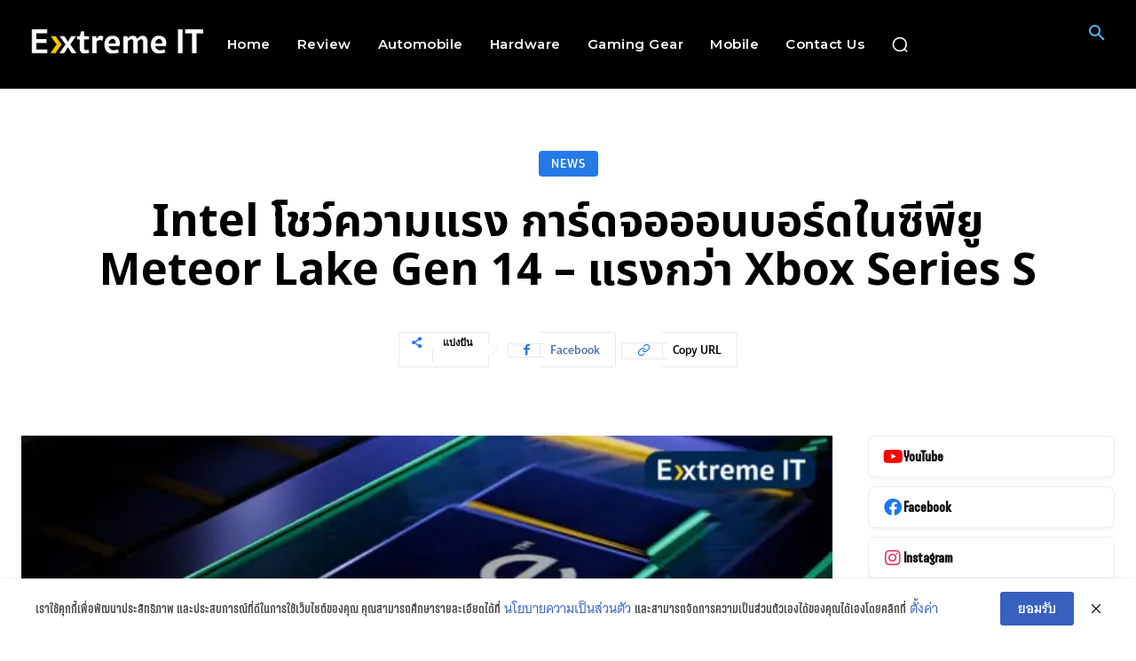

--- FILE ---
content_type: text/html; charset=utf-8
request_url: https://www.google.com/recaptcha/api2/aframe
body_size: 267
content:
<!DOCTYPE HTML><html><head><meta http-equiv="content-type" content="text/html; charset=UTF-8"></head><body><script nonce="qCKsvZlHfinYj4qw1Kmeyw">/** Anti-fraud and anti-abuse applications only. See google.com/recaptcha */ try{var clients={'sodar':'https://pagead2.googlesyndication.com/pagead/sodar?'};window.addEventListener("message",function(a){try{if(a.source===window.parent){var b=JSON.parse(a.data);var c=clients[b['id']];if(c){var d=document.createElement('img');d.src=c+b['params']+'&rc='+(localStorage.getItem("rc::a")?sessionStorage.getItem("rc::b"):"");window.document.body.appendChild(d);sessionStorage.setItem("rc::e",parseInt(sessionStorage.getItem("rc::e")||0)+1);localStorage.setItem("rc::h",'1769148747250');}}}catch(b){}});window.parent.postMessage("_grecaptcha_ready", "*");}catch(b){}</script></body></html>